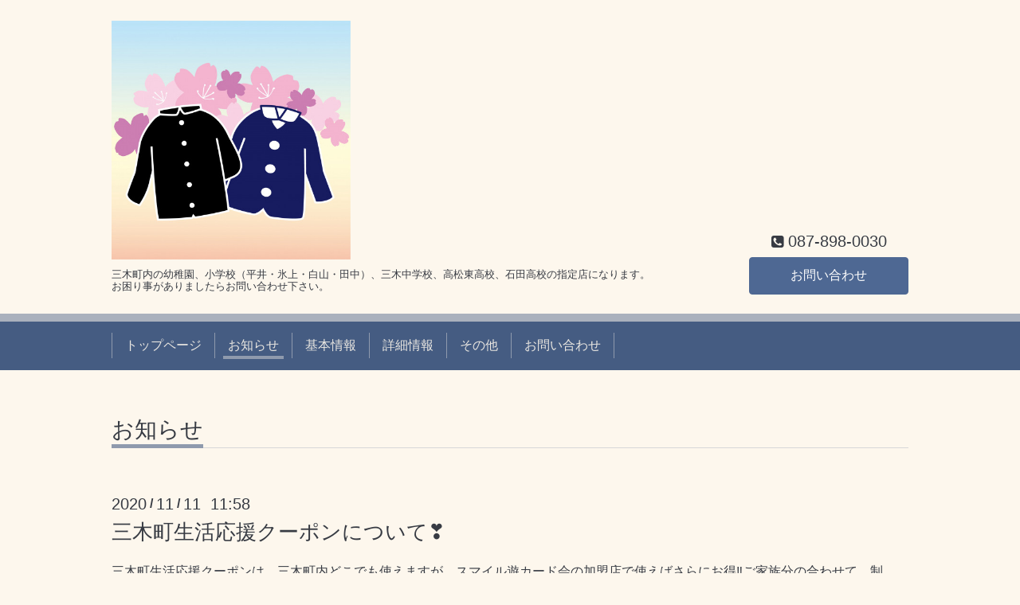

--- FILE ---
content_type: text/html; charset=utf-8
request_url: https://r.goope.jp/sr-37-373411s0013/info/3603272
body_size: 2486
content:
<!DOCTYPE html>
<html xmlns="http://www.w3.org/1999/xhtml" xml:lang="ja" lang="ja">
<head>
  <!-- Chic: ver.201705080000 -->
  <meta charset="utf-8">
  <title>三木町生活応援クーポンについて❣️ - 三木町の制服屋さん
　　宇坪屋本店</title>
  <meta name="viewport" content="width=device-width,initial-scale=1.0,minimum-scale=1.0">

  <meta name="description" content="三木町生活応援クーポンは、三木町内どこでも使えますが、スマイル遊カード会の加盟店で使えばさらにお得‼️ご家族分の合わせて、制服の買い替えや、新入学生の方は、内...">
  <meta name="keywords" content="">

  <meta property="og:title" content="三木町生活応援クーポンについて❣️">
  <meta property="og:image" content="https://cdn.goope.jp/109289/200706162808z729.jpg">
  <meta property="og:site_name" content="三木町の制服屋さん
　　宇坪屋本店">
  
  <link rel="alternate" type="application/rss+xml" title="三木町の制服屋さん
　　宇坪屋本店 / RSS" href="/sr-37-373411s0013/feed.rss">
  <link rel="stylesheet" href="/sr-37-373411s0013/style.css?578252-1579232598">
  <link rel="stylesheet" href="/css/font-awesome/css/font-awesome.min.css">
  <link rel="stylesheet" href="/assets/slick/slick.css">

  <script src="/assets/jquery/jquery-1.9.1.min.js"></script>
  <script src="/assets/clipsquareimage/jquery.clipsquareimage.js"></script>
</head>
<body id="info">

  <div class="totop">
    <i class="button fa fa-angle-up"></i>
  </div>

  <div class="container">

    <!-- .header -->
    <div class="header">
      <div class="inner">

        <div class="column column_left">
          <h1 class="element logo">
            <a class="shop_sitename" href="https://r.goope.jp/sr-37-373411s0013"><img src='//cdn.goope.jp/109289/200706162808z729_l.jpg' alt='三木町の制服屋さん
　　宇坪屋本店' /></a>
          </h1>

          <div class="element site_description">
            <span>三木町内の幼稚園、小学校（平井・氷上・白山・田中）、三木中学校、高松東高校、石田高校の指定店になります。<br />
お困り事がありましたらお問い合わせ下さい。</span>
          </div>
        </div>

        <div class="column column_right">

          <div class="social_icons">
            

            

            
          </div>

          <div class="element shop_tel" data-shoptel="087-898-0030">
            <div>
              <i class="fa fa-phone-square"></i>&nbsp;<span>087-898-0030</span>
            </div>
          </div>
          <a class="element button_contact" href="https://r.goope.jp/sr-37-373411s0013/contact">お問い合わせ</a>
        </div>

      </div>
    </div>
    <!-- /.header -->

    <!-- .navi -->
    <div class="navi">
      <div class="inner">

        <div class="navi_trigger_mobile">
          <i class="fa fa-navicon"></i>&nbsp;MENU
        </div>

        <ul class="navi_list">
          
          <li class="navi_top" data-label="トップページ">
            <a href="/sr-37-373411s0013/" >トップページ</a>
          </li>
          
          <li class="navi_info active" data-label="お知らせ">
            <a href="/sr-37-373411s0013/info" >お知らせ</a><ul class="sub_navi">
<li><a href='/sr-37-373411s0013/info/2023-09'>2023-09（1）</a></li>
<li><a href='/sr-37-373411s0013/info/2023-08'>2023-08（1）</a></li>
<li><a href='/sr-37-373411s0013/info/2023-01'>2023-01（1）</a></li>
<li><a href='/sr-37-373411s0013/info/2022-07'>2022-07（1）</a></li>
<li><a href='/sr-37-373411s0013/info/2021-07'>2021-07（3）</a></li>
<li><a href='/sr-37-373411s0013/info/2021-06'>2021-06（2）</a></li>
<li><a href='/sr-37-373411s0013/info/2021-05'>2021-05（1）</a></li>
<li><a href='/sr-37-373411s0013/info/2021-03'>2021-03（1）</a></li>
<li><a href='/sr-37-373411s0013/info/2021-01'>2021-01（2）</a></li>
<li><a href='/sr-37-373411s0013/info/2020-12'>2020-12（2）</a></li>
<li><a href='/sr-37-373411s0013/info/2020-11'>2020-11（3）</a></li>
<li><a href='/sr-37-373411s0013/info/2009-07'>2009-07（1）</a></li>
</ul>

          </li>
          
          <li class="navi_about" data-label="基本情報">
            <a href="/sr-37-373411s0013/about" >基本情報</a>
          </li>
          
          <li class="navi_free free_249294" data-label="詳細情報">
            <a href="/sr-37-373411s0013/free/detail" >詳細情報</a>
          </li>
          
          <li class="navi_free free_249295" data-label="その他">
            <a href="/sr-37-373411s0013/free/other" >その他</a>
          </li>
          
          <li class="navi_contact" data-label="お問い合わせ">
            <a href="/sr-37-373411s0013/contact" >お問い合わせ</a>
          </li>
          
        </ul>

      </div>
    </div>
    <!-- /.navi -->

    <div class="content">

<!-- CONTENT ----------------------------------------------------------------------- -->






<!----------------------------------------------
ページ：インフォメーション
---------------------------------------------->
<script src="/js/theme_chic/info.js"></script>
<div class="inner">

  <h2 class="page_title">
    <span>お知らせ</span>
  </h2>

  <!-- .autopagerize_page_element -->
  <div class="autopagerize_page_element">

    
    <!-- .article -->
    <div class="article">

      <div class="date">
        2020<span> / </span>11<span> / </span>11&nbsp;&nbsp;11:58
      </div>

      <div class="body">
        <h3 class="article_title">
          <a href="/sr-37-373411s0013/info/3603272">三木町生活応援クーポンについて❣️</a>
        </h3>

        <div class="photo">
          
        </div>

        <div class="textfield">
          <p>三木町生活応援クーポンは、三木町内どこでも使えますが、スマイル遊カード会の加盟店で使えばさらにお得‼️ご家族分の合わせて、制服の買い替えや、新入学生の方は、内入れ金としてもお預かりします。</p>
<p>ご来店お待ちしております。🙇&zwj;♀️</p>
<p><a href="https://cdn.goope.jp/109289/201111115814-5fab5346b3342.jpg" target="_blank"><img src="https://cdn.goope.jp/109289/201111115814-5fab5346b3342_l.jpg" alt="三木町生活応援クーポンについて。" /></a></p>
        </div>
      </div>

    </div>
    <!-- /.article -->
    

  </div>
  <!-- /.autopagerize_page_element -->

</div>
<!-- /.inner -->




























<!-- CONTENT ----------------------------------------------------------------------- -->

    </div>
    <!-- /.content -->


    


    <div class="gadgets">
      <div class="inner">
      </div>
    </div>

    <div class="today_area section">
      <div class="inner">
        <dl>
          <dt class="date">
            2026.01.17 Saturday
          </dt>
          
        </dl>
      </div>
    </div>

    <div class="social">
      <div class="inner"></div>
    </div>

    <div class="footer">
        <div class="inner">

          <div class="qr_area">
            <img src="//r.goope.jp/qr/sr-37-373411s0013"width="100" height="100" />
          </div>

          <div class="shop_name">
            <a href="https://r.goope.jp/sr-37-373411s0013">宇坪屋本店</a>
          </div>

          

          <div class="copyright">
            &copy;2026 <a href="https://r.goope.jp/sr-37-373411s0013">宇坪屋本店</a>. All Rights Reserved.
          </div>

          <div class="block counter_area">
            Today: <span class="num">3</span> /
            Yesterday: <span class="num">4</span> /
            Total: <span class="num">13415</span>
          </div>

          <div>
            <div class="powered">
              Powered by <a class="link_color_02" href="https://goope.jp/">グーペ</a> /
              <a class="link_color_02" href="https://admin.goope.jp/">Admin</a>
            </div>

            <div class="shop_rss">
              <span>/ </span><a href="/sr-37-373411s0013/feed.rss">RSS</a>
            </div>
          </div>

        </div>
    </div>

  </div>
  <!-- /.container -->

  <script src="/assets/colorbox/jquery.colorbox-min.js"></script>
  <script src="/assets/slick/slick.js"></script>
  <script src="/js/tooltip.js"></script>
  <script src="/assets/lineup/jquery-lineup.min.js"></script>
  <script src="/assets/tile/tile.js"></script>
  <script src="/js/theme_chic/init.js"></script>
<link rel="stylesheet" href="/css/free-plan/footer_banner.css">

<a class="freeplan-banner" href="https://goope.jp/agency/r/7777/" target="_blank">
  <span class="freeplan-banner__copy">
    誰でも簡単、無料でつくれるホームページ
  </span>

  <span class="freeplan-banner__button">
    <span>今すぐはじめる</span>
  </span>

  <span class="freeplan-banner__logo">
    <img src="/img/logo.svg" alt="グーペ by GMOペパボ">
  </span>
</a>
</body>

</html>
